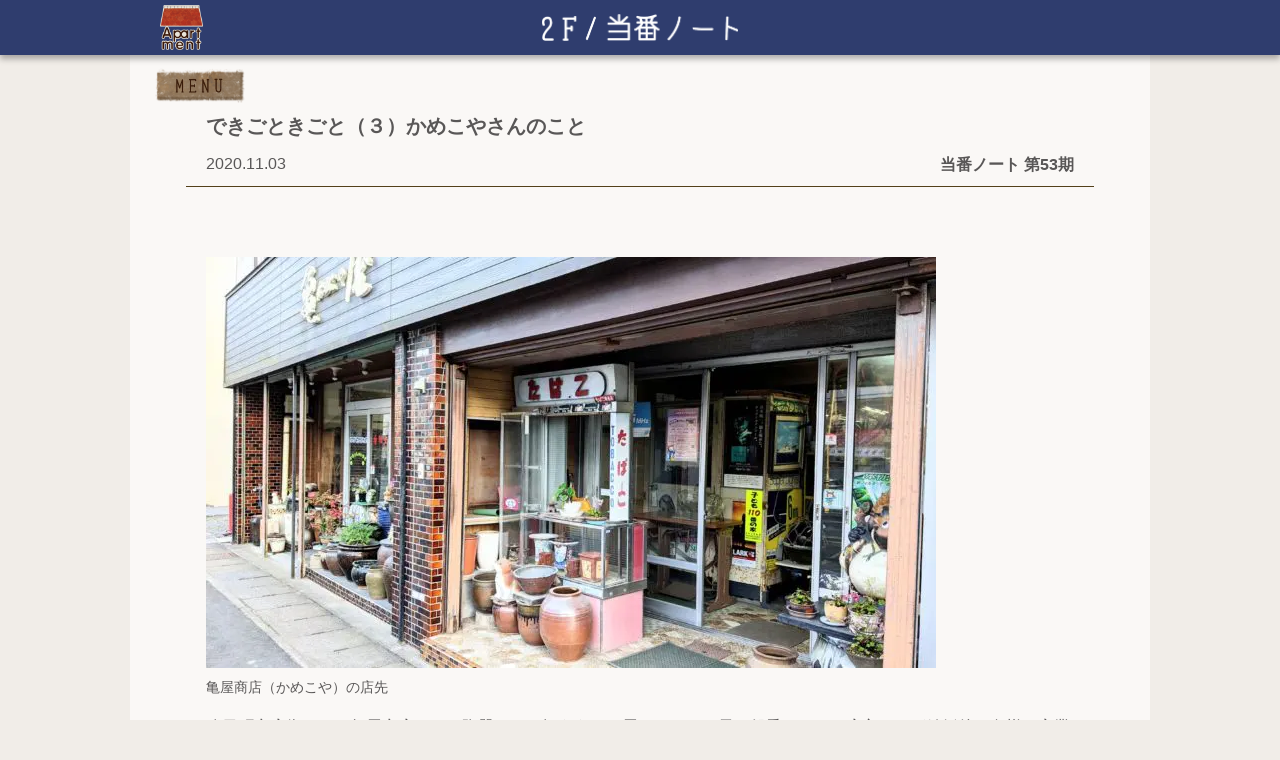

--- FILE ---
content_type: text/html; charset=UTF-8
request_url: https://apartment-home.net/column/202010-202011/yoshikawa20201103/
body_size: 10526
content:
<!DOCTYPE html>
<html lang="ja">
<head>
  <meta charset="UTF-8"/>
  <meta name="viewport" content="width=device-width, user-scalable=0, initial-scale=1"/>
  <meta property="og:type" content="article" data="property" /><meta property="og:title" content="できごときごと（３）かめこやさんのこと ｜アパートメント " data="property" /><meta property="og:description" content="亀屋商店（かめこや）の店先八日町商店街にある亀屋商店さんは陶器などを扱ううつわ屋さんです。元々船乗りだった店主さんが結…" data="property" /><meta property="og:image" content="https://apartment-home.net/wp-content/uploads/2020/11/PXL_20201028_070509924-scaled.jpg" data="property" /><meta property="og:url" content="https://apartment-home.net/column/202010-202011/yoshikawa20201103/" data="property" /><meta property="og:site_name" content="アパートメント" data="property" /><meta name="twitter:card" content="summary_large_image" data="name" /><meta name="twitter:site" content="@apartment_home" data="name" /><meta name="twitter:creator" content="@apartment_home" data="name" /><meta name="twitter:title" content="できごときごと（３）かめこやさんのこと ｜アパートメント " data="name" /><meta name="twitter:description" content="亀屋商店（かめこや）の店先八日町商店街にある亀屋商店さんは陶器などを扱ううつわ屋さんです。元々船乗りだった店主さんが結…" data="name" /><meta name="twitter:image:src" content="https://apartment-home.net/wp-content/uploads/2020/11/PXL_20201028_070509924-scaled.jpg" data="name" /><meta name="twitter:url" content="https://apartment-home.net/column/202010-202011/yoshikawa20201103/" data="name" /><meta name="description" content="亀屋商店（かめこや）の店先八日町商店街にある亀屋商店さんは陶器などを扱ううつわ屋さんです。元々船乗りだった店主さんが結…" data="name" /><meta name="keywords" content="ウェブマガジン,アパートメント,Webマガジン,apartment" data="name" /><meta name="classification" content="ウェブマガジン,インターネット,アート" data="name" /><meta name="Identifier-URL" content="https://apartment-home.net" data="name" /><meta name="robots" content="all" data="name" />  <link rel="profile" href="https://gmpg.org/xfn/11"/><meta name="msapplication-square70x70logo" content="/site-tile-70x70.png">
  <link rel="apple-touch-icon" type="image/png" href="https://apartment-home.net/wp-content/themes/apartment/img/apple-touch-icon-180x180.png">
  <link rel="icon" type="image/png" href="https://apartment-home.net/wp-content/themes/apartment/img/icon-192x192.png">
  <link rel="stylesheet" href=https://apartment-home.net/wp-content/themes/apartment/style.css>
  <link rel="stylesheet" href=https://apartment-home.net/wp-content/themes/apartment/css/style-sp.css>
        <title>できごときごと（３）かめこやさんのこと  |  アパートメント</title>
<meta name='robots' content='max-image-preview:large' />
<link rel='dns-prefetch' href='//ajax.googleapis.com' />
<link rel='dns-prefetch' href='//s.w.org' />
		<script type="text/javascript">
			window._wpemojiSettings = {"baseUrl":"https:\/\/s.w.org\/images\/core\/emoji\/13.0.1\/72x72\/","ext":".png","svgUrl":"https:\/\/s.w.org\/images\/core\/emoji\/13.0.1\/svg\/","svgExt":".svg","source":{"concatemoji":"https:\/\/apartment-home.net\/wp-includes\/js\/wp-emoji-release.min.js?ver=5.7.14"}};
			!function(e,a,t){var n,r,o,i=a.createElement("canvas"),p=i.getContext&&i.getContext("2d");function s(e,t){var a=String.fromCharCode;p.clearRect(0,0,i.width,i.height),p.fillText(a.apply(this,e),0,0);e=i.toDataURL();return p.clearRect(0,0,i.width,i.height),p.fillText(a.apply(this,t),0,0),e===i.toDataURL()}function c(e){var t=a.createElement("script");t.src=e,t.defer=t.type="text/javascript",a.getElementsByTagName("head")[0].appendChild(t)}for(o=Array("flag","emoji"),t.supports={everything:!0,everythingExceptFlag:!0},r=0;r<o.length;r++)t.supports[o[r]]=function(e){if(!p||!p.fillText)return!1;switch(p.textBaseline="top",p.font="600 32px Arial",e){case"flag":return s([127987,65039,8205,9895,65039],[127987,65039,8203,9895,65039])?!1:!s([55356,56826,55356,56819],[55356,56826,8203,55356,56819])&&!s([55356,57332,56128,56423,56128,56418,56128,56421,56128,56430,56128,56423,56128,56447],[55356,57332,8203,56128,56423,8203,56128,56418,8203,56128,56421,8203,56128,56430,8203,56128,56423,8203,56128,56447]);case"emoji":return!s([55357,56424,8205,55356,57212],[55357,56424,8203,55356,57212])}return!1}(o[r]),t.supports.everything=t.supports.everything&&t.supports[o[r]],"flag"!==o[r]&&(t.supports.everythingExceptFlag=t.supports.everythingExceptFlag&&t.supports[o[r]]);t.supports.everythingExceptFlag=t.supports.everythingExceptFlag&&!t.supports.flag,t.DOMReady=!1,t.readyCallback=function(){t.DOMReady=!0},t.supports.everything||(n=function(){t.readyCallback()},a.addEventListener?(a.addEventListener("DOMContentLoaded",n,!1),e.addEventListener("load",n,!1)):(e.attachEvent("onload",n),a.attachEvent("onreadystatechange",function(){"complete"===a.readyState&&t.readyCallback()})),(n=t.source||{}).concatemoji?c(n.concatemoji):n.wpemoji&&n.twemoji&&(c(n.twemoji),c(n.wpemoji)))}(window,document,window._wpemojiSettings);
		</script>
		<style type="text/css">
img.wp-smiley,
img.emoji {
	display: inline !important;
	border: none !important;
	box-shadow: none !important;
	height: 1em !important;
	width: 1em !important;
	margin: 0 .07em !important;
	vertical-align: -0.1em !important;
	background: none !important;
	padding: 0 !important;
}
</style>
	<link rel='stylesheet' id='wp-block-library-css'  href='https://apartment-home.net/wp-includes/css/dist/block-library/style.min.css?ver=5.7.14' type='text/css' media='all' />
<link rel='stylesheet' id='contact-form-7-css'  href='https://apartment-home.net/wp-content/plugins/contact-form-7/includes/css/styles.css?ver=5.4.1' type='text/css' media='all' />
<script type='text/javascript' src='https://ajax.googleapis.com/ajax/libs/jquery/3.4.1/jquery.min.js?ver=5.7.14' id='jquery-js'></script>
<script type='text/javascript' src='https://apartment-home.net/wp-content/themes/apartment/js/common.js?ver=5.7.14' id='common.js-js'></script>
<link rel="https://api.w.org/" href="https://apartment-home.net/wp-json/" /><link rel="alternate" type="application/json" href="https://apartment-home.net/wp-json/wp/v2/posts/71359" /><link rel="canonical" href="https://apartment-home.net/column/202010-202011/yoshikawa20201103/" />
<link rel="alternate" type="application/json+oembed" href="https://apartment-home.net/wp-json/oembed/1.0/embed?url=https%3A%2F%2Fapartment-home.net%2Fcolumn%2F202010-202011%2Fyoshikawa20201103%2F" />
<link rel="alternate" type="text/xml+oembed" href="https://apartment-home.net/wp-json/oembed/1.0/embed?url=https%3A%2F%2Fapartment-home.net%2Fcolumn%2F202010-202011%2Fyoshikawa20201103%2F&#038;format=xml" />
</head>

<body class="post-template-default single single-post postid-71359 single-format-standard wp-embed-responsive night">


<header>
  <div>
    <div class="search-wrapper hide-pc">
      <input id="search-toggle" type="checkbox">
      <label class="search" for="search-toggle"></label>
      <div class="search-body">
        <h3>入居者名・記事名・タグで<br/>検索できます。</h3>
        
<form id="search-form" action="https://apartment-home.net" method="get">
  <input id="search-box" name="s" type="text" required/>
  <button id="search-button" type="submit">Search</button>
</form>        <div class="tags-wrapper">
          <h4>今あるタグ</h4>
                      <ul class="tags">
                                              <li class="hover-and-transparent">
                 <a href="https://apartment-home.net/tag/%e3%82%a2%e3%82%a4%e3%83%87%e3%82%a2/">#アイデア</a>
                </li>
                                              <li class="hover-and-transparent">
                 <a href="https://apartment-home.net/tag/%e3%82%a4%e3%83%99%e3%83%b3%e3%83%88/">#イベント</a>
                </li>
                                              <li class="hover-and-transparent">
                 <a href="https://apartment-home.net/tag/%e3%82%a4%e3%83%b3%e3%83%89/">#インド</a>
                </li>
                                              <li class="hover-and-transparent">
                 <a href="https://apartment-home.net/tag/%e3%82%a8%e3%83%83%e3%82%bb%e3%82%a4/">#エッセイ</a>
                </li>
                                              <li class="hover-and-transparent">
                 <a href="https://apartment-home.net/tag/%e3%83%9c%e3%83%84/">#ボツ</a>
                </li>
                                              <li class="hover-and-transparent">
                 <a href="https://apartment-home.net/tag/%e3%83%9e%e3%83%ab%e3%82%b7%e3%82%a7/">#マルシェ</a>
                </li>
                                              <li class="hover-and-transparent">
                 <a href="https://apartment-home.net/tag/%e6%97%85/">#旅</a>
                </li>
                                              <li class="hover-and-transparent">
                 <a href="https://apartment-home.net/tag/diary/">#日記</a>
                </li>
                                              <li class="hover-and-transparent">
                 <a href="https://apartment-home.net/tag/%e6%9a%ae%e3%82%89%e3%81%97/">#暮らし</a>
                </li>
                                              <li class="hover-and-transparent">
                 <a href="https://apartment-home.net/tag/%e7%94%9f%e6%b4%bb/">#生活</a>
                </li>
                                              <li class="hover-and-transparent">
                 <a href="https://apartment-home.net/tag/%e7%95%99%e5%ad%a6/">#留学</a>
                </li>
                                              <li class="hover-and-transparent">
                 <a href="https://apartment-home.net/tag/%e8%80%83%e3%81%88%e4%ba%8b/">#考え事</a>
                </li>
                                              <li class="hover-and-transparent">
                 <a href="https://apartment-home.net/tag/%e9%9f%b3%e6%a5%bd/">#音楽</a>
                </li>
                          </ul>
                  </div>
      </div>
    </div>
    <a class="logo hover-and-transparent" href="https://apartment-home.net">
      <img src="https://apartment-home.net/wp-content/themes/apartment/img/apartment_logo.png" alt="アパートメント">
    </a>
    <span class="heading"><img src='https://apartment-home.net/wp-content/themes/apartment/img/header_2f.png' alt='2F/当番ノート'></span>
    <nav>
      <input id="menu-toggle" type="checkbox">
      <label class="menu image-pair" for="menu-toggle">
        <img src="https://apartment-home.net/wp-content/themes/apartment/img/menu_2.svg" alt="MENU">
        <img src="https://apartment-home.net/wp-content/themes/apartment/img/menu_1.svg" alt="MENU">
        <span class="hide-pc"></span>
      </label>
      <ul>
        <li>
          <a class="hide-sp image-pair" href="https://apartment-home.net/rooftop">
            <img src="https://apartment-home.net/wp-content/themes/apartment/img/menubar_okujo_2.svg" alt="屋上/イベント&ショップ">
            <img src="https://apartment-home.net/wp-content/themes/apartment/img/menubar_okujo_1.svg" alt="屋上/イベント&ショップ">
          </a>
          <a class="hide-pc" href="https://apartment-home.net/event">
            <span>イベント&ショップ</span>
          </a>
        </li>
        <li>
          <a class="image-pair" href="https://apartment-home.net/long-visitor-and-more">
            <img src="https://apartment-home.net/wp-content/themes/apartment/img/menubar_3f_2.svg" alt="3F/長期滞在者&more">
            <img src="https://apartment-home.net/wp-content/themes/apartment/img/menubar_3f_1.svg" alt="3F/長期滞在者&more">
            <span class="hide-pc">長期滞在者&more</span>
          </a>
        </li>
        <li>
          <a class="image-pair sub" href="https://apartment-home.net/about">
            <img src="https://apartment-home.net/wp-content/themes/apartment/img/menubar_about_2.png" alt="アパートメントについて">
            <img src="https://apartment-home.net/wp-content/themes/apartment/img/menubar_about_1.png" alt="アパートメントについて">
            <span class="hide-pc">アパートメントについて</span>
          </a>
        </li>
        <li>
          <a class="image-pair sub" href="https://apartment-home.net/donate">
            <img src="https://apartment-home.net/wp-content/themes/apartment/img/menubar_donate_2.svg" alt="寄付について">
            <img src="https://apartment-home.net/wp-content/themes/apartment/img/menubar_donate_1.svg" alt="寄付について">
            <span class="hide-pc">寄付について</span>
          </a>
        </li>
        <li>
          <a class="image-pair" href="https://apartment-home.net/column/202208-202209/">
            <img src="https://apartment-home.net/wp-content/themes/apartment/img/menubar_2f_2.svg" alt="2F/当番ノート">
            <img src="https://apartment-home.net/wp-content/themes/apartment/img/menubar_2f_1.svg" alt="2F/当番ノート">
            <span class="hide-pc">当番ノート</span>
          </a>
        </li>
        <li>
          <a class="image-pair" href="https://apartment-home.net/new">
            <img src="https://apartment-home.net/wp-content/themes/apartment/img/menubar_1f_2.svg" alt="1F/新着">
            <img src="https://apartment-home.net/wp-content/themes/apartment/img/menubar_1f_1.svg" alt="1F/新着">
            <span class="hide-pc">新着</span>
          </a>
        </li>
        <li>
          <a class="image-pair" href="https://apartment-home.net/broadcast/">
            <img src="https://apartment-home.net/wp-content/themes/apartment/img/menubar_b1_2.svg" alt="B1/配信">
            <img src="https://apartment-home.net/wp-content/themes/apartment/img/menubar_b1_1.svg" alt="B1/配信">
            <span class="hide-pc">配信</span>
          </a>
        </li>
        <li>
          <a class="image-pair" href="https://apartment-home.net/book-room">
            <img src="https://apartment-home.net/wp-content/themes/apartment/img/menubar_shoko_2.svg" alt="書庫">
            <img src="https://apartment-home.net/wp-content/themes/apartment/img/menubar_shoko_1.svg" alt="書庫">
            <span class="hide-pc">書庫</span>
          </a>
        </li>
        <li class="hide-pc">
          <a href="https://apartment-home.net/tenants"><span>入居者一覧</span></a>
        </li>
      </ul>
    </nav>
  </div>
</header>  <section class="contents-wrapper">
    <article itemscope="itemscope" itemtype="http://schema.org/Article">
      <header>
        <h1 itemprop="name">できごときごと（３）かめこやさんのこと</h1>
        <div class="time-and-category">
          <time datetime="2020-11-03">2020.11.03</time>
          <h2>当番ノート 第53期</h2>
        </div>
      </header>

      <div id="content" class="clearfix" itemprop="articleBody">
        
<figure class="wp-block-image size-large"><img loading="lazy" width="730" height="411" src="https://apartment-home.net/wp-content/uploads/2020/11/PXL_20201028_070441820-730x411.jpg" alt="" class="wp-image-72437" srcset="https://apartment-home.net/wp-content/uploads/2020/11/PXL_20201028_070441820-730x411.jpg 730w, https://apartment-home.net/wp-content/uploads/2020/11/PXL_20201028_070441820-362x204.jpg 362w, https://apartment-home.net/wp-content/uploads/2020/11/PXL_20201028_070441820-768x432.jpg 768w, https://apartment-home.net/wp-content/uploads/2020/11/PXL_20201028_070441820-1536x864.jpg 1536w, https://apartment-home.net/wp-content/uploads/2020/11/PXL_20201028_070441820-2048x1152.jpg 2048w" sizes="(max-width: 730px) 100vw, 730px" /><figcaption>亀屋商店（かめこや）の店先</figcaption></figure>



<p>八日町商店街にある亀屋商店さんは陶器などを扱ううつわ屋さんです。元々船乗りだった店主さんが結婚後、奥様の家業であったうつわ屋さんを継いでいます。食器などを販売する店舗部分の入り口は上の写真の奥の部分にあるのですが、手前側が打ち合わせスペースの入り口となっていて、その独特さにみなさん驚かれるだろうと思います。</p>



<figure class="wp-block-image size-large"><img loading="lazy" width="730" height="411" src="https://apartment-home.net/wp-content/uploads/2020/11/PXL_20201028_070412897-730x411.jpg" alt="" class="wp-image-72438" srcset="https://apartment-home.net/wp-content/uploads/2020/11/PXL_20201028_070412897-730x411.jpg 730w, https://apartment-home.net/wp-content/uploads/2020/11/PXL_20201028_070412897-362x204.jpg 362w, https://apartment-home.net/wp-content/uploads/2020/11/PXL_20201028_070412897-768x432.jpg 768w, https://apartment-home.net/wp-content/uploads/2020/11/PXL_20201028_070412897-1536x864.jpg 1536w, https://apartment-home.net/wp-content/uploads/2020/11/PXL_20201028_070412897-2048x1152.jpg 2048w" sizes="(max-width: 730px) 100vw, 730px" /><figcaption>昼間から缶ビールを飲む船乗りの大友さんと店主の渡邊栄さん（かめこやさん）</figcaption></figure>



<p>ちなみにこのテーブルの脇に店舗部分への通用口も設置されていて、かめこやさんは店舗にお客さんが来られるとすぐにお店に出ていって対応しています。が、お店にうつわを買いに来るお客さんよりも、この打ち合わせスペースでインスタントコーヒーを１杯飲みながらかめこやさんと語らいに来るお客さんが圧倒的に多いのです。</p>



<figure class="wp-block-image size-large"><img loading="lazy" width="730" height="411" src="https://apartment-home.net/wp-content/uploads/2020/11/PXL_20201028_070509924-730x411.jpg" alt="" class="wp-image-72436" srcset="https://apartment-home.net/wp-content/uploads/2020/11/PXL_20201028_070509924-730x411.jpg 730w, https://apartment-home.net/wp-content/uploads/2020/11/PXL_20201028_070509924-362x204.jpg 362w, https://apartment-home.net/wp-content/uploads/2020/11/PXL_20201028_070509924-768x432.jpg 768w, https://apartment-home.net/wp-content/uploads/2020/11/PXL_20201028_070509924-1536x864.jpg 1536w, https://apartment-home.net/wp-content/uploads/2020/11/PXL_20201028_070509924-2048x1152.jpg 2048w" sizes="(max-width: 730px) 100vw, 730px" /><figcaption>最近、打ち合わせスペースに「喫茶コーナー」の看板を取り付けました。</figcaption></figure>



<figure class="wp-block-embed-wordpress wp-block-embed is-type-wp-embed is-provider-気仙沼八日町商店街"><div class="wp-block-embed__wrapper">
<blockquote class="wp-embedded-content" data-secret="VH7NKF60jF"><a href="http://youkamachi.info/2017/01/23/02-3/">［インタビュー］亀屋商店</a></blockquote><iframe class="wp-embedded-content" sandbox="allow-scripts" security="restricted" style="position: absolute; clip: rect(1px, 1px, 1px, 1px);" title="&#8220;［インタビュー］亀屋商店&#8221; &#8212; 気仙沼八日町商店街" src="http://youkamachi.info/2017/01/23/02-3/embed/#?secret=VH7NKF60jF" data-secret="VH7NKF60jF" width="600" height="338" frameborder="0" marginwidth="0" marginheight="0" scrolling="no"></iframe>
</div><figcaption>八日町商店街のホームページでもお店のことを紹介しています</figcaption></figure>



<p>私も仕事に疲れてくるとふらっと事務所から出歩いて、かめこやさんの打ち合わせテーブルでコーヒーを飲んだりしています。たまにマグロをブロック（刺身にする前の冷凍ブロックでとても大きい）でいただいたりもします！さすが元・船乗り！　テレビでは録画した番組を２倍速で再生していることが多く、その上でラジオも流したりしています。なんというか、情報処理能力が高いのだなと思わされます。空間の魅力ももちろんありますが、何よりもかめこやさんの人柄に惹かれてこのスペースに人が集っているのだなと感じられます。</p>



<figure class="wp-block-image size-large"><img loading="lazy" width="730" height="411" src="https://apartment-home.net/wp-content/uploads/2020/11/103266768_3149645061781112_6890295108168581120_n-730x411.jpg" alt="" class="wp-image-72441" srcset="https://apartment-home.net/wp-content/uploads/2020/11/103266768_3149645061781112_6890295108168581120_n-730x411.jpg 730w, https://apartment-home.net/wp-content/uploads/2020/11/103266768_3149645061781112_6890295108168581120_n-362x204.jpg 362w, https://apartment-home.net/wp-content/uploads/2020/11/103266768_3149645061781112_6890295108168581120_n-768x432.jpg 768w, https://apartment-home.net/wp-content/uploads/2020/11/103266768_3149645061781112_6890295108168581120_n.jpg 960w" sizes="(max-width: 730px) 100vw, 730px" /><figcaption>たぬきの置き物と山野草（ニッコウキスゲ）</figcaption></figure>



<p>山登りが趣味のかめこやさんは山に生息する高山植物にも詳しく、店先にはたくさんの山野草がコレクションされています。道ゆく人と山野草について会話しているのもよくみかける風景。</p>



<p>なんとなく、普段から出来事はつくるもの。生み出すもの。という感覚で手を動かしたり頭を使ったりしていることが多いですが、かめこやさんに来るとそれがふっとリセットされるように思います。日々の営みによって生まれている風景。「目的」とか「結果」とか「ズレ」とかはここにおいてはなんのこっちゃ、なのです。季節ごとに店先の植物は変わり、テーブル下の灯油ストープには火がつくようになりました。</p>
      </div>

      <footer>
        
        <ul class="social">
          <li>
            <a href="http://www.facebook.com/sharer/sharer.php?u=https://apartment-home.net/column/202010-202011/yoshikawa20201103/&amp;t=できごときごと（３）かめこやさんのこと+%7C+アパートメント"
               rel="nofollow" title="Facebookでシェアする"
               onClick="window.open(encodeURI(decodeURI(this.href)),
              'sharewindow',
              'width=560, height=480, personalbar=0, toolbar=0, scrollbars=1, resizable=!'
              ); return false;"
            >
              <img class="hover-and-transparent" src="https://apartment-home.net/wp-content/themes/apartment/img/facebook2.png">
            </a>
          </li>
          <li>
            <a href="https://twitter.com/share?text=できごときごと（３）かめこやさんのこと+%7C+アパートメント&url=https://apartment-home.net/column/202010-202011/yoshikawa20201103/"
               rel="nofollow" title="Twitterでシェアする"
               onClick="window.open(encodeURI(decodeURI(this.href)),
              'tweetwindow',
              'width=550, height=420, personalbar=0, toolbar=0, scrollbars=1, resizable=!'
              ); return false;"
            >
              <img class="hover-and-transparent" src="https://apartment-home.net/wp-content/themes/apartment/img/twitter2.png">
            </a>
          </li>
        </ul>

            <div class="author">
      <a class="portrait hover-and-transparent" href="https://apartment-home.net/author/yoshikawwww/" title="よしかわこうじ">
        <img src="https://apartment-home.net/wp-content/uploads/2020/10/mamekoes_taberu_sironuki-512x512.jpg" alt="よしかわこうじ">
      </a>
      <div class="author-info">
        <h2><a class="hover-and-transparent" href="https://apartment-home.net/author/yoshikawwww/" title="よしかわこうじ">よしかわこうじ</a></h2>
        <ul class="author-links"><li>      <a href="https://www.facebook.com/yoshikawwww" class="facebook" username="yoshikawwww" title="yoshikawwww" itemprop="url facebook">
        <img class="hover-and-transparent" src="https://apartment-home.net/wp-content/themes/apartment/img/facebook2.png" alt="yoshikawwww">
      </a></li><li>      <a href="https://twitter.com/@yoshikawwww" class="twitter" username="@yoshikawwww" title="@yoshikawwww" itemprop="url twitter">
        <img class="hover-and-transparent" src="https://apartment-home.net/wp-content/themes/apartment/img/twitter2.png" alt="@yoshikawwww">
      </a></li><li>      <a href="http://mamechoudai.jp" class="user_url" title="" itemprop="url">
        <img class="hover-and-transparent" src="https://apartment-home.net/wp-content/themes/apartment/img/rss2.png" alt="">
      </a></li></ul>
        <p>1985年東京生まれ。スタジオまめちょうだいという建築ユニットをやっています。今は岩手県に住んでいてお隣の宮城県気仙沼市でまちづくり・建築の仕事をしています！</p>
      </div>
    </div>
                <div class="review">
          <a class="portrait hover-and-transparent" href="https://apartment-home.net/author/marin-fukao/" title="ばりこ">
            <img src="https://secure.gravatar.com/avatar/a16abd07dea08ab93ceb8c27f6c74ac1?s=512&#038;d=https%3A%2F%2Fapartment-home.net%2Fwp-content%2Fthemes%2Fapartment%2Fimg%2Ficon01.jpg&#038;r=g">
          </a>
          <div class="review-right">
            <h3>
              <span>Reviewed by </span><br class="hide-pc" />
              <a class="hover-and-transparent" href="https://apartment-home.net/author/marin-fukao/">
                <span itemprop="name">ばりこ</span>
              </a>
            </h3>
            <p>モノより、ヒトに会いに行くために存在していてほしいお店ってありますよね。<br />
"出来事"は時代のズレにより生じた「何か」かと思っていたのですが<br />
こうやって人間の感情によってどんな枠にも当てはまらないことの方が、もしかしたら多いのかもしれません。</p>
          </div>
        </div>
              </footer>
    </article>

    <aside class="related-articles">
      <h3>
        <img class="hide-sp" src="https://apartment-home.net/wp-content/themes/apartment/img/kako.png" alt="過去の記事">
        <span class="hide-pc">過去の記事</span>
      </h3>
              <ul class="articles infinite-scroll-list">
          <li class="article">
  <a class="thumbnail" href="https://apartment-home.net/column/202010-202011/yoshikawa20201124/">
    <img src="https://apartment-home.net/wp-content/uploads/2020/11/IMG_20200925_215505-scaled.jpg" alt="できごときごと（５）出来事の風景">
    <p>これまで「出来事」の意味を模索するような記事を書いてきましたが、これ以上この言葉を広げるエピソードをつづらずに一つの着地点を探すことにしますね。まとめると、出来事は目的と結果が異なることで生まれる。習慣化されている人の営み。出来事によってできることは、モノの用途・意味が変わること、過去の認識が変わること、日常が少し変わること。（テネットと出来事を結び付けたのはエキサイティングだったなあ） 私は建築…</p>
  </a>
  <div class="time-and-category">
    <time itemprop="datePublished" datetime="2020-11-24">2020.11.24</time>
    <h2>当番ノート 第53期</h2>
  </div>
  <h1 class="hover-and-transparent">
    <a href="https://apartment-home.net/column/202010-202011/yoshikawa20201124/" title="できごときごと（５）出来事の風景">できごときごと（５）出来事の風景</a>
  </h1>
        <div class="author-wrapper">
              <a class="hover-and-transparent" href="https://apartment-home.net/author/yoshikawwww/">
          <span class="author" itemprop="name">よしかわこうじ</span>
        </a>
          </div>
  </li>
<li class="article">
  <a class="thumbnail" href="https://apartment-home.net/column/202010-202011/yoshikawa20201110/">
    <img src="https://apartment-home.net/wp-content/uploads/2020/11/IMG_20200626_145846-scaled.jpg" alt="できごときごと（４）銭湯の軒先で">
    <p>２年程前から、現在気仙沼に２軒残る銭湯の一つ「友の湯」に複数のメンバーで関わるようになりました。オーナーの小野寺学さんが気仙沼に帰郷後、震災後にお母さんから経営を引き継いで営業されている銭湯です。建物や配管設備などは老朽化しているものの、それが逆に良い味となっていて、地元の方や観光客の方に愛されている町の銭湯。 ２年前の2018年11月26日は、「いい風呂（１１２６）の日」として、お客さんが入浴し…</p>
  </a>
  <div class="time-and-category">
    <time itemprop="datePublished" datetime="2020-11-10">2020.11.10</time>
    <h2>当番ノート 第53期</h2>
  </div>
  <h1 class="hover-and-transparent">
    <a href="https://apartment-home.net/column/202010-202011/yoshikawa20201110/" title="できごときごと（４）銭湯の軒先で">できごときごと（４）銭湯の軒先で</a>
  </h1>
        <div class="author-wrapper">
              <a class="hover-and-transparent" href="https://apartment-home.net/author/yoshikawwww/">
          <span class="author" itemprop="name">よしかわこうじ</span>
        </a>
          </div>
  </li>
<li class="article">
  <a class="thumbnail" href="https://apartment-home.net/column/202010-202011/yoshikawa20201013/">
    <img src="https://apartment-home.net/wp-content/uploads/2020/10/IMG_2340-scaled.jpg" alt="できごときごと（２）コーンとテネット">
    <p>写真は2018年2月に気仙沼市の中心市街地で撮影したものです。この頃は東日本大震災からは約7年近く経っていますが、大規模な復興工事が町のあちこちで行われている時期でした。ちなみに2020年の今も進行中の土木工事が多く残っている状態。もっと言うと、写真の風景は復興工事というよりも「復旧」工事の意味合いが強いです。区画整理して土地をかさ上げし道路の幅員や街路照明などを一新し災害に強い新たな町を作るので…</p>
  </a>
  <div class="time-and-category">
    <time itemprop="datePublished" datetime="2020-10-13">2020.10.13</time>
    <h2>当番ノート 第53期</h2>
  </div>
  <h1 class="hover-and-transparent">
    <a href="https://apartment-home.net/column/202010-202011/yoshikawa20201013/" title="できごときごと（２）コーンとテネット">できごときごと（２）コーンとテネット</a>
  </h1>
        <div class="author-wrapper">
              <a class="hover-and-transparent" href="https://apartment-home.net/author/yoshikawwww/">
          <span class="author" itemprop="name">よしかわこうじ</span>
        </a>
          </div>
  </li>
<li class="article">
  <a class="thumbnail" href="https://apartment-home.net/column/202010-202011/yoshikawa20201006/">
    <img src="https://apartment-home.net/wp-content/uploads/2020/10/PXL_20201002_061447651-scaled.jpg" alt="できごときごと（１）橋はなんのために架けるんだっけ？">
    <p>「出来事」という言葉がずっと気になっています。たぶん2012年ぐらいから気になっています。世間で起こる（いろいろの）こと。出来事の連続で今日１日が終わる。私の人生も、この社会も出来事の連続でこれまで続いてきたんだな、明日もいろいろな出来事が起きるんだろうなと思います。まあでももうちょっとこの言葉について深く考えてみたいと思っていたのです。出来事はローマ字で書くとdekigotoですが、これが英語だ…</p>
  </a>
  <div class="time-and-category">
    <time itemprop="datePublished" datetime="2020-10-06">2020.10.06</time>
    <h2>当番ノート 第53期</h2>
  </div>
  <h1 class="hover-and-transparent">
    <a href="https://apartment-home.net/column/202010-202011/yoshikawa20201006/" title="できごときごと（１）橋はなんのために架けるんだっけ？">できごときごと（１）橋はなんのために架けるんだっけ？</a>
  </h1>
        <div class="author-wrapper">
              <a class="hover-and-transparent" href="https://apartment-home.net/author/yoshikawwww/">
          <span class="author" itemprop="name">よしかわこうじ</span>
        </a>
          </div>
  </li>
          <li class="dummy"></li>
        </ul>
        
<ul class="archive-nav">
    <li class="hover-and-transparent hide-sp">
    <a href="https://apartment-home.net/book-room"><img src="https://apartment-home.net/wp-content/themes/apartment/img/findshoko.png" alt="書庫で記事を探す"></a>
  </li>
</ul>          </aside>

    <div class='yarpp-related'>
<aside class="related-articles">
  <h3>
    <img class="hide-sp" src="https://apartment-home.net/wp-content/themes/apartment/img/osusume.png" alt="おすすめの記事">
    <span class="hide-pc">おすすめの記事</span>
  </h3>
    <ul class="articles">
    <li class="article">
  <a class="thumbnail" href="https://apartment-home.net/column/202010-202011/yoshikawa20201124/">
    <img src="https://apartment-home.net/wp-content/uploads/2020/11/IMG_20200925_215505-scaled.jpg" alt="できごときごと（５）出来事の風景">
    <p>これまで「出来事」の意味を模索するような記事を書いてきましたが、これ以上この言葉を広げるエピソードをつづらずに一つの着地点を探すことにしますね。まとめると、出来事は目的と結果が異なることで生まれる。習慣化されている人の営み。出来事によってできることは、モノの用途・意味が変わること、過去の認識が変わること、日常が少し変わること。（テネットと出来事を結び付けたのはエキサイティングだったなあ） 私は建築…</p>
  </a>
  <div class="time-and-category">
    <time itemprop="datePublished" datetime="2020-11-24">2020.11.24</time>
    <h2>当番ノート 第53期</h2>
  </div>
  <h1 class="hover-and-transparent">
    <a href="https://apartment-home.net/column/202010-202011/yoshikawa20201124/" title="できごときごと（５）出来事の風景">できごときごと（５）出来事の風景</a>
  </h1>
        <div class="author-wrapper">
              <a class="hover-and-transparent" href="https://apartment-home.net/author/yoshikawwww/">
          <span class="author" itemprop="name">よしかわこうじ</span>
        </a>
          </div>
  </li>
<li class="article">
  <a class="thumbnail" href="https://apartment-home.net/column/202010-202011/yoshikawa20201110/">
    <img src="https://apartment-home.net/wp-content/uploads/2020/11/IMG_20200626_145846-scaled.jpg" alt="できごときごと（４）銭湯の軒先で">
    <p>２年程前から、現在気仙沼に２軒残る銭湯の一つ「友の湯」に複数のメンバーで関わるようになりました。オーナーの小野寺学さんが気仙沼に帰郷後、震災後にお母さんから経営を引き継いで営業されている銭湯です。建物や配管設備などは老朽化しているものの、それが逆に良い味となっていて、地元の方や観光客の方に愛されている町の銭湯。 ２年前の2018年11月26日は、「いい風呂（１１２６）の日」として、お客さんが入浴し…</p>
  </a>
  <div class="time-and-category">
    <time itemprop="datePublished" datetime="2020-11-10">2020.11.10</time>
    <h2>当番ノート 第53期</h2>
  </div>
  <h1 class="hover-and-transparent">
    <a href="https://apartment-home.net/column/202010-202011/yoshikawa20201110/" title="できごときごと（４）銭湯の軒先で">できごときごと（４）銭湯の軒先で</a>
  </h1>
        <div class="author-wrapper">
              <a class="hover-and-transparent" href="https://apartment-home.net/author/yoshikawwww/">
          <span class="author" itemprop="name">よしかわこうじ</span>
        </a>
          </div>
  </li>
<li class="article">
  <a class="thumbnail" href="https://apartment-home.net/column/201910-201911/igawa20191002/">
    <img src="https://apartment-home.net/wp-content/uploads/2019/10/20190925_123508674_iOS-e1569833937502.jpg" alt="1.恐怖と祈り　小さな私へ">
    <p>毎日、夜中に目が覚めて、布団の中でなんとなくスマホをいじる。 今朝方はfbのタイムラインのトップに「5年前の今日」がでてきた。大阪・梅田近くにある北野病院の11階の窓から夕焼けに浮かぶ飛行機の光を私が撮った写真。誠がいつも入院していた馴染みの個室から、暇つぶしに撮った写真。 私は今日、京都市の隅にあるシェアハウスのリビングでこれを書いている。 築年数不明、ハウスルールは「風呂上りは床びしゃびしゃに…</p>
  </a>
  <div class="time-and-category">
    <time itemprop="datePublished" datetime="2019-10-02">2019.10.02</time>
    <h2>当番ノート 第47期</h2>
  </div>
  <h1 class="hover-and-transparent">
    <a href="https://apartment-home.net/column/201910-201911/igawa20191002/" title="1.恐怖と祈り　小さな私へ">1.恐怖と祈り　小さな私へ</a>
  </h1>
        <div class="author-wrapper">
              <a class="hover-and-transparent" href="https://apartment-home.net/author/runna0222/">
          <span class="author" itemprop="name">井川 朋子</span>
        </a>
          </div>
  </li>
<li class="article">
  <a class="thumbnail" href="https://apartment-home.net/column/202010-202011/column-sparetimes8/">
    <img src="https://apartment-home.net/wp-content/uploads/2020/11/IMG_2292.jpg" alt="老いと共存するために">
    <p>物忘れが激しくなったら老化の始まりだ、と言われたことがあったものの、そもそも記憶力に自信のある私だ。そんなことはありえない、そう考えるのは至極当然のことだった。 高校の暗記系科目などは、すべて満点を取るのはあたりまえで、月末に実施されることになっていた複数の〇〇検定を月の頭から勉強し始め、「そのレベルから始める人はいないからやめておきなさい」と国語や英語の教師に言われようとも、気分が乗ってしまった…</p>
  </a>
  <div class="time-and-category">
    <time itemprop="datePublished" datetime="2020-11-20">2020.11.20</time>
    <h2>当番ノート 第53期</h2>
  </div>
  <h1 class="hover-and-transparent">
    <a href="https://apartment-home.net/column/202010-202011/column-sparetimes8/" title="老いと共存するために">老いと共存するために</a>
  </h1>
        <div class="author-wrapper">
              <a class="hover-and-transparent" href="https://apartment-home.net/author/okamoto/">
          <span class="author" itemprop="name">岡本尚之</span>
        </a>
          </div>
  </li>
<li class="article">
  <a class="thumbnail" href="https://apartment-home.net/column/202010-202011/yoshikawa20201103/">
    <img src="https://apartment-home.net/wp-content/uploads/2020/11/PXL_20201028_070509924-scaled.jpg" alt="できごときごと（３）かめこやさんのこと">
    <p>八日町商店街にある亀屋商店さんは陶器などを扱ううつわ屋さんです。元々船乗りだった店主さんが結婚後、奥様の家業であったうつわ屋さんを継いでいます。食器などを販売する店舗部分の入り口は上の写真の奥の部分にあるのですが、手前側が打ち合わせスペースの入り口となっていて、その独特さにみなさん驚かれるだろうと思います。 ちなみにこのテーブルの脇に店舗部分への通用口も設置されていて、かめこやさんは店舗にお客さん…</p>
  </a>
  <div class="time-and-category">
    <time itemprop="datePublished" datetime="2020-11-03">2020.11.03</time>
    <h2>当番ノート 第53期</h2>
  </div>
  <h1 class="hover-and-transparent">
    <a href="https://apartment-home.net/column/202010-202011/yoshikawa20201103/" title="できごときごと（３）かめこやさんのこと">できごときごと（３）かめこやさんのこと</a>
  </h1>
        <div class="author-wrapper">
              <a class="hover-and-transparent" href="https://apartment-home.net/author/yoshikawwww/">
          <span class="author" itemprop="name">よしかわこうじ</span>
        </a>
          </div>
  </li>
<li class="article">
  <a class="thumbnail" href="https://apartment-home.net/column/202010-202011/yoshikawa20201013/">
    <img src="https://apartment-home.net/wp-content/uploads/2020/10/IMG_2340-scaled.jpg" alt="できごときごと（２）コーンとテネット">
    <p>写真は2018年2月に気仙沼市の中心市街地で撮影したものです。この頃は東日本大震災からは約7年近く経っていますが、大規模な復興工事が町のあちこちで行われている時期でした。ちなみに2020年の今も進行中の土木工事が多く残っている状態。もっと言うと、写真の風景は復興工事というよりも「復旧」工事の意味合いが強いです。区画整理して土地をかさ上げし道路の幅員や街路照明などを一新し災害に強い新たな町を作るので…</p>
  </a>
  <div class="time-and-category">
    <time itemprop="datePublished" datetime="2020-10-13">2020.10.13</time>
    <h2>当番ノート 第53期</h2>
  </div>
  <h1 class="hover-and-transparent">
    <a href="https://apartment-home.net/column/202010-202011/yoshikawa20201013/" title="できごときごと（２）コーンとテネット">できごときごと（２）コーンとテネット</a>
  </h1>
        <div class="author-wrapper">
              <a class="hover-and-transparent" href="https://apartment-home.net/author/yoshikawwww/">
          <span class="author" itemprop="name">よしかわこうじ</span>
        </a>
          </div>
  </li>
    <li class="dummy"></li>
  </ul>
  </aside>
</div>

    <div class="back-to-top-wrapper">
  <a class="back-to-top image-pair" href="https://apartment-home.net">
    <img class="hide-sp" src="https://apartment-home.net/wp-content/themes/apartment/img/backtotop_2.png" alt="トップへ戻る">
    <img class="hide-sp" src="https://apartment-home.net/wp-content/themes/apartment/img/backtotop_1.png" alt="トップへ戻る">
    <span class="hide-pc">トップへ戻る</span>
  </a>
</div>  </section>


<footer>
  <div>
    <nav class="footer-menu">
      <ul>
        <li>
          <a href="https://apartment-home.net/new"><span class="hide-sp">1F/</span>新着</a>
        </li>
        <li>
          <a href="https://apartment-home.net/column/202208-202209/"><span class="hide-sp">2F/</span>当番ノート</a>
        </li>
        <li>
          <a href="https://apartment-home.net/long-visitor-and-more"><span class="hide-sp">3F/</span>長期滞在者&more</a>
        </li>
        <li>
          <a href="https://apartment-home.net/broadcast/"><span class="hide-sp">B1/</span>配信</a>
        </li>
        <li>
          <a class="hide-sp" href="https://apartment-home.net/rooftop">屋上/イベント&ショップ</a>
          <a class="hide-pc" href="https://apartment-home.net/event">イベント&ショップ</a>
        </li>
      </ul>
      <ul>
        <li><a href="https://apartment-home.net/about">アパートメントについて</a></li>
        <li><a href="https://apartment-home.net/donate">寄付について</a></li>
        <li class="hide-sp"><a href="https://apartment-home.net/book-room">書庫</a></li>
        <li class="hide-pc"><a href="https://apartment-home.net/tenants">入居者一覧</a></li>
        <li><a href="https://apartment-home.net/contact">ポスト</a></li>
        <li><a href="https://apartment-home.net/privacy">プライバシーポリシー</a></li>
      </ul>
    </nav>
    <nav class="social">
      <ul>
        <li>
          <a class="facebook hover-and-transparent" href="https://www.facebook.com/apartment.home">
            <img src="https://apartment-home.net/wp-content/themes/apartment/img/facebook.png" alt="facebook">
          </a>
        </li>
        <li>
          <a class="twitter hover-and-transparent" href="https://twitter.com/apartment_home">
            <img src="https://apartment-home.net/wp-content/themes/apartment/img/twitter.png" alt="twitter">
          </a>
        </li>
        <li>
          <a class="rss hover-and-transparent" href="https://apartment-home.net/feed">
            <img src="https://apartment-home.net/wp-content/themes/apartment/img/rss.png" alt="RSS">
          </a>
        </li>
      </ul>
    </nav>
  </div>
  <small>Copyright &copy; アパートメント 2011 - 2026 All Rights Reserved</small>

  <a class="scroll-top">
    <img src="https://apartment-home.net/wp-content/themes/apartment/img/deltacat.png" alt="上へ">
  </a>
</footer>

</body>
</html>